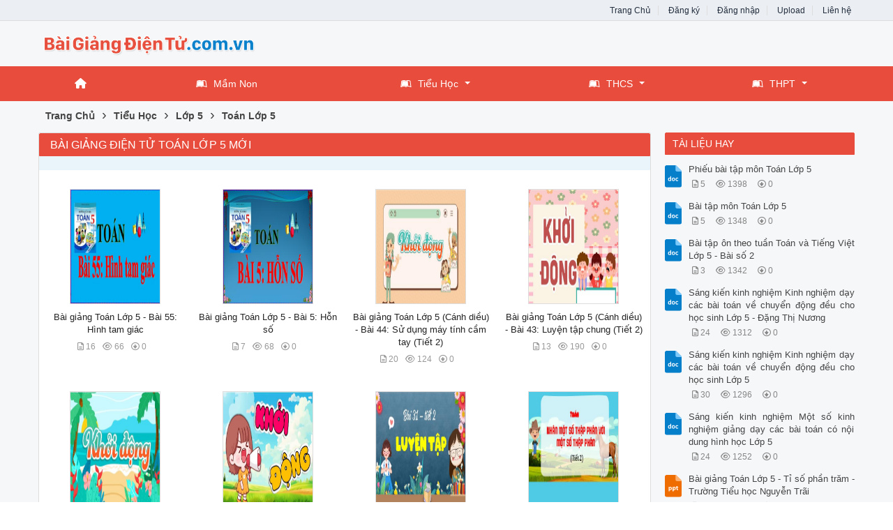

--- FILE ---
content_type: text/html; charset=utf-8
request_url: https://baigiangdientu.com.vn/bai-giang-dien-tu-moi/toan-lop-5/
body_size: 68764
content:


<!DOCTYPE html>
<html lang="vi" xmlns="http://www.w3.org/1999/xhtml">
<head><title>
	Bài Giảng Điện Tử Toán Lớp 5 Mới
</title><meta http-equiv="content-type" content="text/html; charset=UTF-8" /><meta name="viewport" content="width=device-width, initial-scale=1.0" /><link rel="shortcut icon" href="/favicon.ico" /><link rel="apple-touch-icon" href="/apple-touch-icon.png" /><meta name="apple-mobile-web-app-capable" content="yes" /><meta name="apple-mobile-web-app-status-bar-style" content="black" /><meta property="og:url" content="baigiangdientu.com.vn/bai-giang-dien-tu-moi/toan-lop-5/" />
<meta property="og:type" content="website" />
<meta property="og:title" content="Bài Giảng Điện Tử Toán Lớp 5 Mới" />
<meta property="og:description" content="" />
<meta property="og:image" content="https://baigiangdientu.com.vn/images/facebook_thumb.png" />

    <script src="https://cdnjs.cloudflare.com/ajax/libs/jquery/3.6.2/jquery.min.js" integrity="sha512-tWHlutFnuG0C6nQRlpvrEhE4QpkG1nn2MOUMWmUeRePl4e3Aki0VB6W1v3oLjFtd0hVOtRQ9PHpSfN6u6/QXkQ==" crossorigin="anonymous" referrerpolicy="no-referrer"></script>
    <link rel="stylesheet" href="https://cdnjs.cloudflare.com/ajax/libs/twitter-bootstrap/5.2.3/css/bootstrap.min.css" integrity="sha512-SbiR/eusphKoMVVXysTKG/7VseWii+Y3FdHrt0EpKgpToZeemhqHeZeLWLhJutz/2ut2Vw1uQEj2MbRF+TVBUA==" crossorigin="anonymous" referrerpolicy="no-referrer" /><link rel="stylesheet" href="https://cdnjs.cloudflare.com/ajax/libs/font-awesome/6.2.1/css/all.min.css" integrity="sha512-MV7K8+y+gLIBoVD59lQIYicR65iaqukzvf/nwasF0nqhPay5w/9lJmVM2hMDcnK1OnMGCdVK+iQrJ7lzPJQd1w==" crossorigin="anonymous" referrerpolicy="no-referrer" /><link rel="stylesheet" type="text/css" media="all" href="/assets/menu/webslidemenu/dropdown-effects/fade-down.css" /><link rel="stylesheet" type="text/css" media="all" href="/assets/menu/webslidemenu/webslidemenu.css" />
    <script src="/assets/menu/webslidemenu/webslidemenu.js"></script>
    <link rel="stylesheet" type="text/css" media="all" href="/assets/menu/custom-color.css" /><link rel="stylesheet" type="text/css" media="all" href="/assets/menu/custom-menu.css" /><link type="text/css" rel="stylesheet" href="/style.min.css" /><meta name="description" /><meta name="keywords" /></head>
<body>
<div id="wrap">
    
<!-- Mobile Header -->
<div class="wsmobileheader clearfix">
    <a id="wsnavtoggle" class="wsanimated-arrow"><span></span></a>
    <span class="smllogo"><a href="/"><img src="/images/logo_mobile.png" width="60%" alt="Logo" /></a></span>
</div>
<!-- Mobile Header -->

<div id="header">
    <div id="top-header">
        <div id="subnav">
            <ul>
                <li><a href="/">Trang Chủ</a></li>
                <li><a rel="nofollow" href="/dang-ky/">Đăng ký</a></li>
<li><a rel="nofollow" href="/dang-nhap/">Đăng nhập</a></li>
                <li><a rel="nofollow" href="#">Upload</a></li>
                <li><a rel="nofollow" href="/lien-he/">Liên hệ</a></li>
                
            </ul>
        </div> <!-- End #subnav -->
    </div> <!-- #top-header -->

    <div class="container">
        <div class="row">
            <div id="logo" class="col-lg-6">
                <p><a href="https://baigiangdientu.com.vn/" title="Bài Giảng Điện Tử Mới"><img class="img-responsive" alt="Bài Giảng Điện Tử Mới" title="Bài Giảng Điện Tử Mới" src="/images/logo.png" /></a></p>
            </div> <!-- #logo -->

            <div class="google-search col-lg-6">
                <gcse:searchbox-only></gcse:searchbox-only>
            </div> <!-- End .google-search -->
        </div>
    </div> <!-- .container -->

</div> <!-- End #header -->

<div id="main-menu">
    <nav class="wsmenu clearfix">
        <ul class="wsmenu-list">
            <li aria-haspopup="true"><a href="/" class="wshomeicon active"><i class="fas fa-home"></i><span
                    class="hometext">&nbsp;&nbsp;Home</span></a></li>
            
            <li aria-haspopup="true"><a href="/bai-giang-dien-tu-moi/mam-non/"><i class="fab fa-leanpub"></i>Mầm Non</a></li>

            <li aria-haspopup="true"><a href="/bai-giang-dien-tu-moi/tieu-hoc/"><i class="fab fa-leanpub"></i>Tiểu Học<span class="wsarrow"></span></a>
                <div class="wsmegamenu clearfix">
                    <div class="container">
                        <div class="row">

                            <ul class="col-lg-2 col-md-12 col-xs-12 link-list">
                                <li class="title"><a href="/bai-giang-dien-tu-moi/lop-1/">Lớp 1</a></li>
                                <li><a href="/bai-giang-dien-tu-moi/toan-hoc-lop-1/"><i class="fas fa-angle-right"></i>Toán Học 1</a></li>
                                <li><a href="/bai-giang-dien-tu-moi/tieng-viet-lop-1/"><i class="fas fa-angle-right"></i>Tiếng Việt 1</a></li>
                                <li><a href="/bai-giang-dien-tu-moi/am-nhac-lop-1/"><i class="fas fa-angle-right"></i>Âm Nhạc 1</a></li>
                                <li><a href="/bai-giang-dien-tu-moi/dao-duc-lop-1/"><i class="fas fa-angle-right"></i>Đạo Đức 1</a></li>
                                <li><a href="/bai-giang-dien-tu-moi/hoat-dong-trai-nghiem-lop-1/"><i class="fas fa-angle-right"></i>HĐTN 1</a></li>
                                <li><a href="/bai-giang-dien-tu-moi/luyen-viet-lop-1/"><i class="fas fa-angle-right"></i>Luyện Viết 1</a></li>
                                <li><a href="/bai-giang-dien-tu-moi/tieng-anh-lop-1/"><i class="fas fa-angle-right"></i>Tiếng Anh 1</a></li>
                                <li><a href="/bai-giang-dien-tu-moi/mi-thuat-lop-1/"><i class="fas fa-angle-right"></i>Mĩ Thuật 1</a></li>
                                <li><a href="/bai-giang-dien-tu-moi/tu-nhien-va-xa-hoi-lop-1/"><i class="fas fa-angle-right"></i>TNXH 1</a></li>
                                <li><a href="/bai-giang-dien-tu-moi/giao-duc-the-chat-lop-1/"><i class="fas fa-angle-right"></i>GD Thể Chất 1</a></li>
                            </ul>

                            <ul class="col-lg-2 col-md-12 col-xs-12 link-list">
                                <li class="title"><a href="/bai-giang-dien-tu-moi/lop-2/">Lớp 2</a></li>
                                <li><a href="/bai-giang-dien-tu-moi/toan-hoc-lop-2/"><i class="fas fa-angle-right"></i>Toán Học 2</a></li>
                                <li><a href="/bai-giang-dien-tu-moi/tieng-viet-lop-2/"><i class="fas fa-angle-right"></i>Tiếng Việt 2</a></li>
                                <li><a href="/bai-giang-dien-tu-moi/am-nhac-lop-2/"><i class="fas fa-angle-right"></i>Âm Nhạc 2</a></li>
                                <li><a href="/bai-giang-dien-tu-moi/dao-duc-lop-2/"><i class="fas fa-angle-right"></i>Đạo Đức 2</a></li>
                                <li><a href="/bai-giang-dien-tu-moi/hoat-dong-trai-nghiem-lop-2/"><i class="fas fa-angle-right"></i>HĐTN 2</a></li>
                                <li><a href="/bai-giang-dien-tu-moi/tieng-anh-lop-2/"><i class="fas fa-angle-right"></i>Tiếng Anh 2</a></li>
                                <li><a href="/bai-giang-dien-tu-moi/mi-thuat-lop-2/"><i class="fas fa-angle-right"></i>Mĩ Thuật 2</a></li>
                                <li><a href="/bai-giang-dien-tu-moi/tu-nhien-va-xa-hoi-lop-2/"><i class="fas fa-angle-right"></i>TNXH 2</a></li>
                                <li><a href="/bai-giang-dien-tu-moi/giao-duc-the-chat-lop-2/"><i class="fas fa-angle-right"></i>GD Thể Chất 2</a></li>
                            </ul>

                            <ul class="col-lg-2 col-md-12 col-xs-12 link-list">
                                <li class="title"><a href="/bai-giang-dien-tu-moi/lop-3/">Lớp 3</a></li>
                                <li><a href="/bai-giang-dien-tu-moi/toan-lop-3/"><i class="fas fa-angle-right"></i>Toán 3</a></li>
                                <li><a href="/bai-giang-dien-tu-moi/tieng-viet-lop-3/"><i class="fas fa-angle-right"></i>Tiếng Việt 3</a></li>
                                <li><a href="/bai-giang-dien-tu-moi/tieng-anh-lop-3/"><i class="fas fa-angle-right"></i>Tiếng Anh 3</a></li>
                                <li><a href="/bai-giang-dien-tu-moi/cong-nghe-lop-3/"><i class="fas fa-angle-right"></i>Công Nghệ 3</a></li>
                                <li><a href="/bai-giang-dien-tu-moi/dao-duc-lop-3/"><i class="fas fa-angle-right"></i>Đạo Đức 3</a></li>
                                <li><a href="/bai-giang-dien-tu-moi/am-nhac-lop-3/"><i class="fas fa-angle-right"></i>Âm Nhạc 3</a></li>
                                <li><a href="/bai-giang-dien-tu-moi/hoat-dong-trai-nghiem-lop-3/"><i class="fas fa-angle-right"></i>HĐTN 3</a></li>
                                <li><a href="/bai-giang-dien-tu-moi/mi-thuat-lop-3/"><i class="fas fa-angle-right"></i>Mĩ Thuật 3</a></li>
                                <li><a href="/bai-giang-dien-tu-moi/tu-nhien-va-xa-hoi-lop-3/"><i class="fas fa-angle-right"></i>TNXH 3</a></li>
                                <li><a href="/bai-giang-dien-tu-moi/tin-hoc-lop-3/"><i class="fas fa-angle-right"></i>Tin Học 3</a></li>
                                <li><a href="/bai-giang-dien-tu-moi/giao-duc-the-chat-lop-3/"><i class="fas fa-angle-right"></i>GD Thể Chất 3</a></li>
                            </ul>

                            <ul class="col-lg-3 col-md-12 col-xs-12 link-list">
                                <li class="title"><a href="/bai-giang-dien-tu-moi/lop-4/">Lớp 4</a></li>
                                <li><a href="/bai-giang-dien-tu-moi/toan-lop-4/"><i class="fas fa-angle-right"></i>Toán 4</a></li>
                                <li><a href="/bai-giang-dien-tu-moi/tieng-viet-lop-4/"><i class="fas fa-angle-right"></i>Tiếng Việt 4</a></li>
                                <li><a href="/bai-giang-dien-tu-moi/tieng-anh-lop-4/"><i class="fas fa-angle-right"></i>Tiếng Anh 4</a></li>
                                <li><a href="/bai-giang-dien-tu-moi/hoat-dong-trai-nghiem-lop-4/"><i class="fas fa-angle-right"></i>HĐTN 4</a></li>
                                <li><a href="/bai-giang-dien-tu-moi/khoa-hoc-lop-4/"><i class="fas fa-angle-right"></i>Khoa Học 4</a></li>
                                <li><a href="/bai-giang-dien-tu-moi/lich-su-lop-4/"><i class="fas fa-angle-right"></i>Lịch Sử 4</a></li>
                                <li><a href="/bai-giang-dien-tu-moi/am-nhac-lop-4/"><i class="fas fa-angle-right"></i>Âm Nhạc 4</a></li>
                                <li><a href="/bai-giang-dien-tu-moi/dao-duc-lop-4/"><i class="fas fa-angle-right"></i>Đạo Đức 4</a></li>
                                <li><a href="/bai-giang-dien-tu-moi/mi-thuat-lop-4/"><i class="fas fa-angle-right"></i>Mĩ Thuật 4</a></li>
                                <li><a href="/bai-giang-dien-tu-moi/dia-li-lop-4/"><i class="fas fa-angle-right"></i>Địa Lí 4</a></li>
                                <li><a href="/bai-giang-dien-tu-moi/tin-hoc-lop-4/"><i class="fas fa-angle-right"></i>Tin Học 4</a></li>
                                <li><a href="/bai-giang-dien-tu-moi/giao-duc-the-chat-lop-4/"><i class="fas fa-angle-right"></i>GD Thể Chất 4</a></li>
                            </ul>
                            
                            <ul class="col-lg-3 col-md-12 col-xs-12 link-list">
                                <li class="title"><a href="/bai-giang-dien-tu-moi/lop-5/">Lớp 5</a></li>
                                <li><a href="/bai-giang-dien-tu-moi/toan-lop-5/"><i class="fas fa-angle-right"></i>Toán 5</a></li>
                                <li><a href="/bai-giang-dien-tu-moi/tieng-viet-lop-5/"><i class="fas fa-angle-right"></i>Tiếng Việt 5</a></li>
                                <li><a href="/bai-giang-dien-tu-moi/tieng-anh-lop-5/"><i class="fas fa-angle-right"></i>Tiếng Anh 5</a></li>
                                <li><a href="/bai-giang-dien-tu-moi/khoa-hoc-lop-5/"><i class="fas fa-angle-right"></i>Khoa Học 5</a></li>
                                <li><a href="/bai-giang-dien-tu-moi/lich-su-lop-5/"><i class="fas fa-angle-right"></i>Lịch Sử 5</a></li>
                                <li><a href="/bai-giang-dien-tu-moi/am-nhac-lop-5/"><i class="fas fa-angle-right"></i>Âm Nhạc 5</a></li>
                                <li><a href="/bai-giang-dien-tu-moi/dao-duc-lop-5/"><i class="fas fa-angle-right"></i>Đạo Đức 5</a></li>
                                <li><a href="/bai-giang-dien-tu-moi/mi-thuat-lop-5/"><i class="fas fa-angle-right"></i>Mĩ Thuật 5</a></li>
                                <li><a href="/bai-giang-dien-tu-moi/dia-li-lop-5/"><i class="fas fa-angle-right"></i>Địa Lí 5</a></li>
                                <li><a href="/bai-giang-dien-tu-moi/tin-hoc-lop-5/"><i class="fas fa-angle-right"></i>Tin Học 5</a></li>
                                <li><a href="/bai-giang-dien-tu-moi/giao-duc-the-chat-lop-5/"><i class="fas fa-angle-right"></i>GD Thể Chất 5</a></li>
                            </ul>
                        </div>
                    </div>
                </div>
            </li>

            <li aria-haspopup="true"><a href="/bai-giang-dien-tu-moi/trung-hoc-co-so/"><i class="fab fa-leanpub"></i>THCS<span class="wsarrow"></span></a>
                <div class="wsmegamenu clearfix">
                    <div class="container">
                        <div class="row">

                            <ul class="col-lg-3 col-md-12 col-xs-12 link-list">
                                <li class="title"><a href="/bai-giang-dien-tu-moi/lop-6/">Lớp 6</a></li>
                                <li><a href="/bai-giang-dien-tu-moi/toan-lop-6/"><i class="fas fa-angle-right"></i>Toán 6</a></li>
                                <li><a href="/bai-giang-dien-tu-moi/ngu-van-lop-6/"><i class="fas fa-angle-right"></i>Ngữ Văn 6</a></li>
                                <li><a href="/bai-giang-dien-tu-moi/tieng-anh-lop-6/"><i class="fas fa-angle-right"></i>Tiếng Anh 6</a></li>
                                <li><a href="/bai-giang-dien-tu-moi/vat-li-lop-6/"><i class="fas fa-angle-right"></i>Vật Lí 6</a></li>
                                <li><a href="/bai-giang-dien-tu-moi/am-nhac-lop-6/"><i class="fas fa-angle-right"></i>Âm Nhạc 6</a></li>
                                <li><a href="/bai-giang-dien-tu-moi/mi-thuat-lop-6/"><i class="fas fa-angle-right"></i>Mĩ Thuật 6</a></li>
                                <li><a href="/bai-giang-dien-tu-moi/lich-su-lop-6/"><i class="fas fa-angle-right"></i>Lịch Sử 6</a></li>
                                <li><a href="/bai-giang-dien-tu-moi/dia-li-lop-6/"><i class="fas fa-angle-right"></i>Địa Lí 6</a></li>
                                <li><a href="/bai-giang-dien-tu-moi/cong-nghe-lop-6/"><i class="fas fa-angle-right"></i>Công Nghệ 6</a></li>
                                <li><a href="/bai-giang-dien-tu-moi/khoa-hoc-tu-nhien-lop-6/"><i class="fas fa-angle-right"></i>KHTN 6</a></li>
                                <li><a href="/bai-giang-dien-tu-moi/giao-duc-cong-dan-lop-6/"><i class="fas fa-angle-right"></i>GDCD 6</a></li>
                                <li><a href="/bai-giang-dien-tu-moi/tin-hoc-lop-6/"><i class="fas fa-angle-right"></i>Tin Học 6</a></li>
                                <li><a href="/bai-giang-dien-tu-moi/giao-duc-the-chat-lop-6/"><i class="fas fa-angle-right"></i>GD Thể Chất 6</a></li>
                                <li><a href="/bai-giang-dien-tu-moi/hoat-dong-trai-nghiem-huong-nghiep-lop-6/"><i class="fas fa-angle-right"></i>HĐTN Hướng Nghiệp 6</a></li>
                            </ul>

                            <ul class="col-lg-3 col-md-12 col-xs-12 link-list">
                                <li class="title"><a href="/bai-giang-dien-tu-moi/lop-7/">Lớp 7</a></li>
                                <li><a href="/bai-giang-dien-tu-moi/toan-lop-7/"><i class="fas fa-angle-right"></i>Toán 7</a></li>
                                <li><a href="/bai-giang-dien-tu-moi/ngu-van-lop-7/"><i class="fas fa-angle-right"></i>Ngữ Văn 7</a></li>
                                <li><a href="/bai-giang-dien-tu-moi/tieng-anh-lop-7/"><i class="fas fa-angle-right"></i>Tiếng Anh 7</a></li>
                                <li><a href="/bai-giang-dien-tu-moi/vat-li-lop-7/"><i class="fas fa-angle-right"></i>Vật Lí 7</a></li>
                                <li><a href="/bai-giang-dien-tu-moi/am-nhac-lop-7/"><i class="fas fa-angle-right"></i>Âm Nhạc 7</a></li>
                                <li><a href="/bai-giang-dien-tu-moi/mi-thuat-lop-7/"><i class="fas fa-angle-right"></i>Mĩ Thuật 7</a></li>
                                <li><a href="/bai-giang-dien-tu-moi/lich-su-lop-7/"><i class="fas fa-angle-right"></i>Lịch Sử 7</a></li>
                                <li><a href="/bai-giang-dien-tu-moi/dia-li-lop-7/"><i class="fas fa-angle-right"></i>Địa Lí 7</a></li>
                                <li><a href="/bai-giang-dien-tu-moi/cong-nghe-lop-7/"><i class="fas fa-angle-right"></i>Công Nghệ 7</a></li>
                                <li><a href="/bai-giang-dien-tu-moi/khoa-hoc-tu-nhien-lop-7/"><i class="fas fa-angle-right"></i>KHTN 7</a></li>
                                <li><a href="/bai-giang-dien-tu-moi/giao-duc-cong-dan-lop-7/"><i class="fas fa-angle-right"></i>GDCD 7</a></li>
                                <li><a href="/bai-giang-dien-tu-moi/tin-hoc-lop-7/"><i class="fas fa-angle-right"></i>Tin Học 7</a></li>
                                <li><a href="/bai-giang-dien-tu-moi/giao-duc-the-chat-lop-7/"><i class="fas fa-angle-right"></i>GD Thể Chất 7</a></li>
                                <li><a href="/bai-giang-dien-tu-moi/hoat-dong-trai-nghiem-huong-nghiep-lop-7/"><i class="fas fa-angle-right"></i>HĐTN Hướng Nghiệp 7</a></li>
                            </ul>

                            <ul class="col-lg-3 col-md-12 col-xs-12 link-list">
                                <li class="title"><a href="/bai-giang-dien-tu-moi/lop-8/">Lớp 8</a></li>
                                <li><a href="/bai-giang-dien-tu-moi/toan-lop-8/"><i class="fas fa-angle-right"></i>Toán 8</a></li>
                                <li><a href="/bai-giang-dien-tu-moi/ngu-van-lop-8/"><i class="fas fa-angle-right"></i>Ngữ Văn 8</a></li>
                                <li><a href="/bai-giang-dien-tu-moi/tieng-anh-lop-8/"><i class="fas fa-angle-right"></i>Tiếng Anh 8</a></li>
                                <li><a href="/bai-giang-dien-tu-moi/vat-li-lop-8/"><i class="fas fa-angle-right"></i>Vật Lí 8</a></li>
                                <li><a href="/bai-giang-dien-tu-moi/hoa-hoc-lop-8/"><i class="fas fa-angle-right"></i>Hóa Học 8</a></li>
                                <li><a href="/bai-giang-dien-tu-moi/sinh-hoc-lop-8/"><i class="fas fa-angle-right"></i>Sinh Học 8</a></li>
                                <li><a href="/bai-giang-dien-tu-moi/cong-nghe-lop-8/"><i class="fas fa-angle-right"></i>Công Nghệ 8</a></li>
                                <li><a href="/bai-giang-dien-tu-moi/lich-su-lop-8/"><i class="fas fa-angle-right"></i>Lịch Sử 8</a></li>
                                <li><a href="/bai-giang-dien-tu-moi/dia-li-lop-8/"><i class="fas fa-angle-right"></i>Địa Lí 8</a></li>
                                <li><a href="/bai-giang-dien-tu-moi/am-nhac-lop-8/"><i class="fas fa-angle-right"></i>Âm Nhạc 8</a></li>
                                <li><a href="/bai-giang-dien-tu-moi/mi-thuat-lop-8/"><i class="fas fa-angle-right"></i>Mĩ Thuật 8</a></li>
                                <li><a href="/bai-giang-dien-tu-moi/giao-duc-cong-dan-lop-8/"><i class="fas fa-angle-right"></i>GDCD 8</a></li>
                                <li><a href="/bai-giang-dien-tu-moi/tin-hoc-lop-8/"><i class="fas fa-angle-right"></i>Tin Học 8</a></li>
                                <li><a href="/bai-giang-dien-tu-moi/the-duc-lop-8/"><i class="fas fa-angle-right"></i>Thể Dục 8</a></li>
                            </ul>

                            <ul class="col-lg-3 col-md-12 col-xs-12 link-list">
                                <li class="title"><a href="/bai-giang-dien-tu-moi/lop-9/">Lớp 9</a></li>
                                <li><a href="/bai-giang-dien-tu-moi/toan-lop-9/"><i class="fas fa-angle-right"></i>Toán 9</a></li>
                                <li><a href="/bai-giang-dien-tu-moi/ngu-van-lop-9/"><i class="fas fa-angle-right"></i>Ngữ Văn 9</a></li>
                                <li><a href="/bai-giang-dien-tu-moi/tieng-anh-lop-9/"><i class="fas fa-angle-right"></i>Tiếng Anh 9</a></li>
                                <li><a href="/bai-giang-dien-tu-moi/vat-li-lop-9/"><i class="fas fa-angle-right"></i>Vật Lí 9</a></li>
                                <li><a href="/bai-giang-dien-tu-moi/hoa-hoc-lop-9/"><i class="fas fa-angle-right"></i>Hóa Học 9</a></li>
                                <li><a href="/bai-giang-dien-tu-moi/sinh-hoc-lop-9/"><i class="fas fa-angle-right"></i>Sinh Học 9</a></li>
                                <li><a href="/bai-giang-dien-tu-moi/lich-su-lop-9/"><i class="fas fa-angle-right"></i>Lịch Sử 9</a></li>
                                <li><a href="/bai-giang-dien-tu-moi/dia-li-lop-9/"><i class="fas fa-angle-right"></i>Địa Lí 9</a></li>
                                <li><a href="/bai-giang-dien-tu-moi/cong-nghe-lop-9/"><i class="fas fa-angle-right"></i>Công Nghệ 9</a></li>
                                <li><a href="/bai-giang-dien-tu-moi/am-nhac-lop-9/"><i class="fas fa-angle-right"></i>Âm Nhạc 9</a></li>
                                <li><a href="/bai-giang-dien-tu-moi/mi-thuat-lop-9/"><i class="fas fa-angle-right"></i>Mĩ Thuật 9</a></li>
                                <li><a href="/bai-giang-dien-tu-moi/giao-duc-cong-dan-lop-9/"><i class="fas fa-angle-right"></i>GDCD 9</a></li>
                                <li><a href="/bai-giang-dien-tu-moi/tin-hoc-lop-9/"><i class="fas fa-angle-right"></i>Tin Học 9</a></li>
                                <li><a href="/bai-giang-dien-tu-moi/the-duc-lop-9/"><i class="fas fa-angle-right"></i>Thể Dục 9</a></li>
                            </ul>

                        </div>
                    </div>
                </div>
            </li>

            <li aria-haspopup="true"><a href="/bai-giang-dien-tu-moi/trung-hoc-pho-thong/"><i class="fab fa-leanpub"></i>THPT<span class="wsarrow"></span></a>
                <div class="wsmegamenu clearfix">
                    <div class="container">
                        <div class="row">

                            <ul class="col-lg-4 col-md-12 col-xs-12 link-list">
                                <li class="title"><a href="/bai-giang-dien-tu-moi/lop-10/">Lớp 10</a></li>
                                <li><a href="/bai-giang-dien-tu-moi/toan-hoc-lop-10/"><i class="fas fa-angle-right"></i>Toán Học 10</a></li>
                                <li><a href="/bai-giang-dien-tu-moi/ngu-van-lop-10/"><i class="fas fa-angle-right"></i>Ngữ Văn 10</a></li>
                                <li><a href="/bai-giang-dien-tu-moi/tieng-anh-lop-10/"><i class="fas fa-angle-right"></i>Tiếng Anh 10</a></li>
                                <li><a href="/bai-giang-dien-tu-moi/vat-li-lop-10/"><i class="fas fa-angle-right"></i>Vật Lí 10</a></li>
                                <li><a href="/bai-giang-dien-tu-moi/hoa-hoc-lop-10/"><i class="fas fa-angle-right"></i>Hóa Học 10</a></li>
                                <li><a href="/bai-giang-dien-tu-moi/sinh-hoc-lop-10/"><i class="fas fa-angle-right"></i>Sinh Học 10</a></li>
                                <li><a href="/bai-giang-dien-tu-moi/lich-su-lop-10/"><i class="fas fa-angle-right"></i>Lịch Sử 10</a></li>
                                <li><a href="/bai-giang-dien-tu-moi/dia-li-lop-10/"><i class="fas fa-angle-right"></i>Địa Lí 10</a></li>
                                <li><a href="/bai-giang-dien-tu-moi/cong-nghe-lop-10/"><i class="fas fa-angle-right"></i>Công Nghệ 10</a></li>
                                <li><a href="/bai-giang-dien-tu-moi/giao-duc-cong-dan-lop-10/"><i class="fas fa-angle-right"></i>GDCD 10</a></li>
                                <li><a href="/bai-giang-dien-tu-moi/tin-hoc-lop-10/"><i class="fas fa-angle-right"></i>Tin Học 10</a></li>
                                <li><a href="/bai-giang-dien-tu-moi/the-duc-lop-10/"><i class="fas fa-angle-right"></i>Thể Dục 10</a></li>
                            </ul>

                            <ul class="col-lg-4 col-md-12 col-xs-12 link-list">
                                <li class="title"><a href="/bai-giang-dien-tu-moi/lop-11/">Lớp 11</a></li>
                                <li><a href="/bai-giang-dien-tu-moi/toan-hoc-lop-11/"><i class="fas fa-angle-right"></i>Toán Học 11</a></li>
                                <li><a href="/bai-giang-dien-tu-moi/ngu-van-lop-11/"><i class="fas fa-angle-right"></i>Ngữ Văn 11</a></li>
                                <li><a href="/bai-giang-dien-tu-moi/tieng-anh-lop-11/"><i class="fas fa-angle-right"></i>Tiếng Anh 11</a></li>
                                <li><a href="/bai-giang-dien-tu-moi/vat-li-lop-11/"><i class="fas fa-angle-right"></i>Vật Lí 11</a></li>
                                <li><a href="/bai-giang-dien-tu-moi/hoa-hoc-lop-11/"><i class="fas fa-angle-right"></i>Hóa Học 11</a></li>
                                <li><a href="/bai-giang-dien-tu-moi/sinh-hoc-lop-11/"><i class="fas fa-angle-right"></i>Sinh Học 11</a></li>
                                <li><a href="/bai-giang-dien-tu-moi/lich-su-lop-11/"><i class="fas fa-angle-right"></i>Lịch Sử 11</a></li>
                                <li><a href="/bai-giang-dien-tu-moi/dia-li-lop-11/"><i class="fas fa-angle-right"></i>Địa Lí 11</a></li>
                                <li><a href="/bai-giang-dien-tu-moi/cong-nghe-lop-11/"><i class="fas fa-angle-right"></i>Công Nghệ 11</a></li>
                                <li><a href="/bai-giang-dien-tu-moi/giao-duc-cong-dan-lop-11/"><i class="fas fa-angle-right"></i>GDCD 11</a></li>
                                <li><a href="/bai-giang-dien-tu-moi/tin-hoc-lop-11/"><i class="fas fa-angle-right"></i>Tin Học 11</a></li>
                                <li><a href="/bai-giang-dien-tu-moi/the-duc-lop-11/"><i class="fas fa-angle-right"></i>Thể Dục 11</a></li>
                            </ul>

                            <ul class="col-lg-4 col-md-12 col-xs-12 link-list">
                                <li class="title"><a href="/bai-giang-dien-tu-moi/lop-12/">Lớp 12</a></li>
                                <li><a href="/bai-giang-dien-tu-moi/toan-hoc-lop-12/"><i class="fas fa-angle-right"></i>Toán Học 12</a></li>
                                <li><a href="/bai-giang-dien-tu-moi/ngu-van-lop-12/"><i class="fas fa-angle-right"></i>Ngữ Văn 12</a></li>
                                <li><a href="/bai-giang-dien-tu-moi/tieng-anh-lop-12/"><i class="fas fa-angle-right"></i>Tiếng Anh 12</a></li>
                                <li><a href="/bai-giang-dien-tu-moi/vat-li-lop-12/"><i class="fas fa-angle-right"></i>Vật Lí 12</a></li>
                                <li><a href="/bai-giang-dien-tu-moi/hoa-hoc-lop-12/"><i class="fas fa-angle-right"></i>Hóa Học 12</a></li>
                                <li><a href="/bai-giang-dien-tu-moi/sinh-hoc-lop-12/"><i class="fas fa-angle-right"></i>Sinh Học 12</a></li>
                                <li><a href="/bai-giang-dien-tu-moi/lich-su-lop-12/"><i class="fas fa-angle-right"></i>Lịch Sử 12</a></li>
                                <li><a href="/bai-giang-dien-tu-moi/dia-li-lop-12/"><i class="fas fa-angle-right"></i>Địa Lí 12</a></li>
                                <li><a href="/bai-giang-dien-tu-moi/cong-nghe-lop-12/"><i class="fas fa-angle-right"></i>Công Nghệ 12</a></li>
                                <li><a href="/bai-giang-dien-tu-moi/giao-duc-cong-dan-lop-12/"><i class="fas fa-angle-right"></i>GDCD 12</a></li>
                                <li><a href="/bai-giang-dien-tu-moi/tin-hoc-lop-12/"><i class="fas fa-angle-right"></i>Tin Học 12</a></li>
                                <li><a href="/bai-giang-dien-tu-moi/the-duc-lop-12/"><i class="fas fa-angle-right"></i>Thể Dục 12</a></li>
                            </ul>
                        </div>
                    </div>
                </div>
            </li>

        </ul>
    </nav>
</div>


    <div class="container">
        
    <div class="main-breadcrumb"><div itemscope itemtype="http://data-vocabulary.org/Breadcrumb"><a href="/" itemprop="url"><span itemprop="title">Trang Chủ</span></a>›</div><div itemscope itemtype="http://data-vocabulary.org/Breadcrumb"><a href="https://baigiangdientu.com.vn/bai-giang-dien-tu-moi/tieu-hoc/" itemprop="url"><span itemprop="title">Tiểu Học</span></a>›</div><div itemscope itemtype="http://data-vocabulary.org/Breadcrumb"><a href="https://baigiangdientu.com.vn/bai-giang-dien-tu-moi/lop-5/" itemprop="url"><span itemprop="title">Lớp 5</span></a>›</div><div itemscope itemtype="http://data-vocabulary.org/Breadcrumb"><a href="https://baigiangdientu.com.vn/bai-giang-dien-tu-moi/toan-lop-5/" itemprop="url"><span itemprop="title">Toán Lớp 5</span></a></div></div>
    
    <div class="row">

        <div id="main-content" class="col-lg-9">
            
<div class="docs">
    <div class="cat-info"><h1>Bài Giảng Điện Tử Toán Lớp 5 Mới</h1><div class="cat-desc"></div></div>
    <div class="row doc-list">
        <div class="col-md-3 col-sm-4 col-6 doc-item"><a href="https://baigiangdientu.com.vn/bai-giang-toan-lop-5-bai-55-hinh-tam-giac-4873/"><img class="doc-thumb img-responsive thumbnail" alt="Bài giảng Toán Lớp 5 - Bài 55: Hình tam giác" src="https://s1.baigiangdientu.com.vn/57qy4gmlcafmet9f/thumb/2025/11/13/bai-giang-toan-lop-5-bai-55-hinh-tam-giac_MdgT7wUNGK.jpg"/></a><h2><a href="https://baigiangdientu.com.vn/bai-giang-toan-lop-5-bai-55-hinh-tam-giac-4873/" title="Bài giảng Toán Lớp 5 - Bài 55: Hình tam giác">Bài giảng Toán Lớp 5 - Bài 55: Hình tam giác</a></h2><ul class="doc-item-meta"><li class="doc-pages"><i class="fa-regular fa-file-lines"></i>16</li><li class="doc-views"><i class="far fa-eye"></i>66</li><li class="doc-downloads"><i class="far fa-arrow-alt-circle-down"></i>0</li></ul></div><div class="col-md-3 col-sm-4 col-6 doc-item"><a href="https://baigiangdientu.com.vn/bai-giang-toan-lop-5-bai-5-hon-so-4872/"><img class="doc-thumb img-responsive thumbnail" alt="Bài giảng Toán Lớp 5 - Bài 5: Hỗn số" src="https://s1.baigiangdientu.com.vn/57qy4gmlcafmet9f/thumb/2025/11/13/bai-giang-toan-lop-5-bai-5-hon-so_tgPr5npjrw.jpg"/></a><h2><a href="https://baigiangdientu.com.vn/bai-giang-toan-lop-5-bai-5-hon-so-4872/" title="Bài giảng Toán Lớp 5 - Bài 5: Hỗn số">Bài giảng Toán Lớp 5 - Bài 5: Hỗn số</a></h2><ul class="doc-item-meta"><li class="doc-pages"><i class="fa-regular fa-file-lines"></i>7</li><li class="doc-views"><i class="far fa-eye"></i>68</li><li class="doc-downloads"><i class="far fa-arrow-alt-circle-down"></i>0</li></ul></div><div class="col-md-3 col-sm-4 col-6 doc-item"><a href="https://baigiangdientu.com.vn/bai-giang-toan-lop-5-canh-dieu-bai-44-su-dung-may-tinh-cam-tay-tiet-2-4851/"><img class="doc-thumb img-responsive thumbnail" alt="Bài giảng Toán Lớp 5 (Cánh diều) - Bài 44: Sử dụng máy tính cầm tay (Tiết 2)" src="https://s1.baigiangdientu.com.vn/57qy4gmlcafmet9f/thumb/2025/11/13/bai-giang-toan-lop-5-canh-dieu-bai-44-su-dung-may-tinh-cam-t_GtmMATtZt9.jpg"/></a><h2><a href="https://baigiangdientu.com.vn/bai-giang-toan-lop-5-canh-dieu-bai-44-su-dung-may-tinh-cam-tay-tiet-2-4851/" title="Bài giảng Toán Lớp 5 (Cánh diều) - Bài 44: Sử dụng máy tính cầm tay (Tiết 2)">Bài giảng Toán Lớp 5 (Cánh diều) - Bài 44: Sử dụng máy tính cầm tay (Tiết 2)</a></h2><ul class="doc-item-meta"><li class="doc-pages"><i class="fa-regular fa-file-lines"></i>20</li><li class="doc-views"><i class="far fa-eye"></i>124</li><li class="doc-downloads"><i class="far fa-arrow-alt-circle-down"></i>0</li></ul></div><div class="col-md-3 col-sm-4 col-6 doc-item"><a href="https://baigiangdientu.com.vn/bai-giang-toan-lop-5-canh-dieu-bai-43-luyen-tap-chung-tiet-2-4850/"><img class="doc-thumb img-responsive thumbnail" alt="Bài giảng Toán Lớp 5 (Cánh diều) - Bài 43: Luyện tập chung (Tiết 2)" src="https://s1.baigiangdientu.com.vn/57qy4gmlcafmet9f/thumb/2025/11/13/bai-giang-toan-lop-5-canh-dieu-bai-43-luyen-tap-chung-tiet-2_XyVdnTfS6A.jpg"/></a><h2><a href="https://baigiangdientu.com.vn/bai-giang-toan-lop-5-canh-dieu-bai-43-luyen-tap-chung-tiet-2-4850/" title="Bài giảng Toán Lớp 5 (Cánh diều) - Bài 43: Luyện tập chung (Tiết 2)">Bài giảng Toán Lớp 5 (Cánh diều) - Bài 43: Luyện tập chung (Tiết 2)</a></h2><ul class="doc-item-meta"><li class="doc-pages"><i class="fa-regular fa-file-lines"></i>13</li><li class="doc-views"><i class="far fa-eye"></i>190</li><li class="doc-downloads"><i class="far fa-arrow-alt-circle-down"></i>0</li></ul></div><div class="col-md-3 col-sm-4 col-6 doc-item"><a href="https://baigiangdientu.com.vn/bai-giang-toan-lop-5-canh-dieu-bai-39-luyen-tap-chung-tiet-2-4849/"><img class="doc-thumb img-responsive thumbnail" alt="Bài giảng Toán Lớp 5 (Cánh diều) - Bài 39: Luyện tập chung (Tiết 2)" src="https://s1.baigiangdientu.com.vn/57qy4gmlcafmet9f/thumb/2025/11/13/bai-giang-toan-lop-5-canh-dieu-bai-39-luyen-tap-chung-tiet-2_Yy5htoTA2J.jpg"/></a><h2><a href="https://baigiangdientu.com.vn/bai-giang-toan-lop-5-canh-dieu-bai-39-luyen-tap-chung-tiet-2-4849/" title="Bài giảng Toán Lớp 5 (Cánh diều) - Bài 39: Luyện tập chung (Tiết 2)">Bài giảng Toán Lớp 5 (Cánh diều) - Bài 39: Luyện tập chung (Tiết 2)</a></h2><ul class="doc-item-meta"><li class="doc-pages"><i class="fa-regular fa-file-lines"></i>16</li><li class="doc-views"><i class="far fa-eye"></i>94</li><li class="doc-downloads"><i class="far fa-arrow-alt-circle-down"></i>0</li></ul></div><div class="col-md-3 col-sm-4 col-6 doc-item"><a href="https://baigiangdientu.com.vn/bai-giang-toan-lop-5-canh-dieu-bai-38-viet-cac-so-do-dai-luong-duoi-dang-so-thap-phan-tiet-2-4848/"><img class="doc-thumb img-responsive thumbnail" alt="Bài giảng Toán Lớp 5 (Cánh diều) - Bài 38: Viết các số đo đại lượng dưới dạng số thập phân (Tiết 2)" src="https://s1.baigiangdientu.com.vn/57qy4gmlcafmet9f/thumb/2025/11/13/bai-giang-toan-lop-5-canh-dieu-bai-38-viet-cac-so-do-dai-luo_gc9rDdUYm5.jpg"/></a><h2><a href="https://baigiangdientu.com.vn/bai-giang-toan-lop-5-canh-dieu-bai-38-viet-cac-so-do-dai-luong-duoi-dang-so-thap-phan-tiet-2-4848/" title="Bài giảng Toán Lớp 5 (Cánh diều) - Bài 38: Viết các số đo đại lượng dưới dạng số thập phân (Tiết 2)">Bài giảng Toán Lớp 5 (Cánh diều) - Bài 38: Viết các số đo đại lượng dưới dạng số thập phân (Tiết 2)</a></h2><ul class="doc-item-meta"><li class="doc-pages"><i class="fa-regular fa-file-lines"></i>14</li><li class="doc-views"><i class="far fa-eye"></i>96</li><li class="doc-downloads"><i class="far fa-arrow-alt-circle-down"></i>0</li></ul></div><div class="col-md-3 col-sm-4 col-6 doc-item"><a href="https://baigiangdientu.com.vn/bai-giang-toan-lop-5-canh-dieu-bai-31-luyen-tap-tiet-2-4847/"><img class="doc-thumb img-responsive thumbnail" alt="Bài giảng Toán Lớp 5 (Cánh diều) - Bài 31: Luyện tập (Tiết 2)" src="https://s1.baigiangdientu.com.vn/57qy4gmlcafmet9f/thumb/2025/11/13/bai-giang-toan-lop-5-canh-dieu-bai-31-luyen-tap-tiet-2_zMFYze2dXr.jpg"/></a><h2><a href="https://baigiangdientu.com.vn/bai-giang-toan-lop-5-canh-dieu-bai-31-luyen-tap-tiet-2-4847/" title="Bài giảng Toán Lớp 5 (Cánh diều) - Bài 31: Luyện tập (Tiết 2)">Bài giảng Toán Lớp 5 (Cánh diều) - Bài 31: Luyện tập (Tiết 2)</a></h2><ul class="doc-item-meta"><li class="doc-pages"><i class="fa-regular fa-file-lines"></i>12</li><li class="doc-views"><i class="far fa-eye"></i>84</li><li class="doc-downloads"><i class="far fa-arrow-alt-circle-down"></i>0</li></ul></div><div class="col-md-3 col-sm-4 col-6 doc-item"><a href="https://baigiangdientu.com.vn/bai-giang-toan-lop-5-canh-dieu-bai-30-nhan-1-so-thap-phan-voi-1-so-thap-phan-tiet-2-4846/"><img class="doc-thumb img-responsive thumbnail" alt="Bài giảng Toán Lớp 5 (Cánh diều) - Bài 30: Nhân 1 số thập phân với 1 số thập phân (Tiết 2)" src="https://s1.baigiangdientu.com.vn/57qy4gmlcafmet9f/thumb/2025/11/13/bai-giang-toan-lop-5-canh-dieu-bai-30-nhan-1-so-thap-phan-vo_7RD6ZT5VpJ.jpg"/></a><h2><a href="https://baigiangdientu.com.vn/bai-giang-toan-lop-5-canh-dieu-bai-30-nhan-1-so-thap-phan-voi-1-so-thap-phan-tiet-2-4846/" title="Bài giảng Toán Lớp 5 (Cánh diều) - Bài 30: Nhân 1 số thập phân với 1 số thập phân (Tiết 2)">Bài giảng Toán Lớp 5 (Cánh diều) - Bài 30: Nhân 1 số thập phân với 1 số thập phân (Tiết 2)</a></h2><ul class="doc-item-meta"><li class="doc-pages"><i class="fa-regular fa-file-lines"></i>16</li><li class="doc-views"><i class="far fa-eye"></i>90</li><li class="doc-downloads"><i class="far fa-arrow-alt-circle-down"></i>0</li></ul></div><div class="col-md-3 col-sm-4 col-6 doc-item"><a href="https://baigiangdientu.com.vn/bai-giang-toan-lop-5-canh-dieu-bai-37-luyen-tap-chung-tiet-2-nam-hoc-2024-2025-4840/"><img class="doc-thumb img-responsive thumbnail" alt="Bài giảng Toán Lớp 5 (Cánh diều) - Bài 37: Luyện tập chung (Tiết 2) - Năm học 2024-2025" src="https://s1.baigiangdientu.com.vn/57qy4gmlcafmet9f/thumb/2025/11/13/bai-giang-toan-lop-5-canh-dieu-bai-37-luyen-tap-chung-tiet-2_l9y1uRwSBG.jpg"/></a><h2><a href="https://baigiangdientu.com.vn/bai-giang-toan-lop-5-canh-dieu-bai-37-luyen-tap-chung-tiet-2-nam-hoc-2024-2025-4840/" title="Bài giảng Toán Lớp 5 (Cánh diều) - Bài 37: Luyện tập chung (Tiết 2) - Năm học 2024-2025">Bài giảng Toán Lớp 5 (Cánh diều) - Bài 37: Luyện tập chung (Tiết 2) - Năm học 2024-2025</a></h2><ul class="doc-item-meta"><li class="doc-pages"><i class="fa-regular fa-file-lines"></i>10</li><li class="doc-views"><i class="far fa-eye"></i>106</li><li class="doc-downloads"><i class="far fa-arrow-alt-circle-down"></i>0</li></ul></div><div class="col-md-3 col-sm-4 col-6 doc-item"><a href="https://baigiangdientu.com.vn/bai-giang-toan-lop-5-canh-dieu-bai-36-luyen-tap-tiet-2-4839/"><img class="doc-thumb img-responsive thumbnail" alt="Bài giảng Toán Lớp 5 (Cánh diều) - Bài 36: Luyện tập (Tiết 2)" src="https://s1.baigiangdientu.com.vn/57qy4gmlcafmet9f/thumb/2025/11/13/bai-giang-toan-lop-5-canh-dieu-bai-36-luyen-tap-tiet-2_fhJSkigRDC.jpg"/></a><h2><a href="https://baigiangdientu.com.vn/bai-giang-toan-lop-5-canh-dieu-bai-36-luyen-tap-tiet-2-4839/" title="Bài giảng Toán Lớp 5 (Cánh diều) - Bài 36: Luyện tập (Tiết 2)">Bài giảng Toán Lớp 5 (Cánh diều) - Bài 36: Luyện tập (Tiết 2)</a></h2><ul class="doc-item-meta"><li class="doc-pages"><i class="fa-regular fa-file-lines"></i>11</li><li class="doc-views"><i class="far fa-eye"></i>86</li><li class="doc-downloads"><i class="far fa-arrow-alt-circle-down"></i>0</li></ul></div><div class="col-md-3 col-sm-4 col-6 doc-item"><a href="https://baigiangdientu.com.vn/bai-giang-toan-lop-5-canh-dieu-bai-chia-1-so-thap-phan-cho-1-so-thap-phan-tiet-2-4838/"><img class="doc-thumb img-responsive thumbnail" alt="Bài giảng Toán Lớp 5 (Cánh diều) - Bài: Chia 1 số thập phân cho 1 số thập phân (Tiết 2)" src="https://s1.baigiangdientu.com.vn/57qy4gmlcafmet9f/thumb/2025/11/13/bai-giang-toan-lop-5-canh-dieu-bai-chia-1-so-thap-phan-cho-1_CoZTsqCAZ4.jpg"/></a><h2><a href="https://baigiangdientu.com.vn/bai-giang-toan-lop-5-canh-dieu-bai-chia-1-so-thap-phan-cho-1-so-thap-phan-tiet-2-4838/" title="Bài giảng Toán Lớp 5 (Cánh diều) - Bài: Chia 1 số thập phân cho 1 số thập phân (Tiết 2)">Bài giảng Toán Lớp 5 (Cánh diều) - Bài: Chia 1 số thập phân cho 1 số thập phân (Tiết 2)</a></h2><ul class="doc-item-meta"><li class="doc-pages"><i class="fa-regular fa-file-lines"></i>9</li><li class="doc-views"><i class="far fa-eye"></i>84</li><li class="doc-downloads"><i class="far fa-arrow-alt-circle-down"></i>0</li></ul></div><div class="col-md-3 col-sm-4 col-6 doc-item"><a href="https://baigiangdientu.com.vn/bai-giang-toan-lop-5-canh-dieu-bai-nhan-1-so-thap-phan-voi-1-so-tu-nhien-tiet-2-4837/"><img class="doc-thumb img-responsive thumbnail" alt="Bài giảng Toán Lớp 5 (Cánh diều) - Bài: Nhân 1 số thập phân với 1 số tự nhiên (Tiết 2)" src="https://s1.baigiangdientu.com.vn/57qy4gmlcafmet9f/thumb/2025/11/13/bai-giang-toan-lop-5-canh-dieu-bai-nhan-1-so-thap-phan-voi-1_BrsPsrTrix.jpg"/></a><h2><a href="https://baigiangdientu.com.vn/bai-giang-toan-lop-5-canh-dieu-bai-nhan-1-so-thap-phan-voi-1-so-tu-nhien-tiet-2-4837/" title="Bài giảng Toán Lớp 5 (Cánh diều) - Bài: Nhân 1 số thập phân với 1 số tự nhiên (Tiết 2)">Bài giảng Toán Lớp 5 (Cánh diều) - Bài: Nhân 1 số thập phân với 1 số tự nhiên (Tiết 2)</a></h2><ul class="doc-item-meta"><li class="doc-pages"><i class="fa-regular fa-file-lines"></i>15</li><li class="doc-views"><i class="far fa-eye"></i>72</li><li class="doc-downloads"><i class="far fa-arrow-alt-circle-down"></i>0</li></ul></div><div class="col-md-3 col-sm-4 col-6 doc-item"><a href="https://baigiangdientu.com.vn/bai-giang-toan-lop-5-canh-dieu-bai-45-ti-le-ban-do-4825/"><img class="doc-thumb img-responsive thumbnail" alt="Bài giảng Toán Lớp 5 (Cánh diều) - Bài 45: Tỉ lệ bản đồ" src="https://s1.baigiangdientu.com.vn/57qy4gmlcafmet9f/thumb/2025/11/13/bai-giang-toan-lop-5-canh-dieu-bai-45-ti-le-ban-do_lftf91AxMT.jpg"/></a><h2><a href="https://baigiangdientu.com.vn/bai-giang-toan-lop-5-canh-dieu-bai-45-ti-le-ban-do-4825/" title="Bài giảng Toán Lớp 5 (Cánh diều) - Bài 45: Tỉ lệ bản đồ">Bài giảng Toán Lớp 5 (Cánh diều) - Bài 45: Tỉ lệ bản đồ</a></h2><ul class="doc-item-meta"><li class="doc-pages"><i class="fa-regular fa-file-lines"></i>15</li><li class="doc-views"><i class="far fa-eye"></i>168</li><li class="doc-downloads"><i class="far fa-arrow-alt-circle-down"></i>0</li></ul></div><div class="col-md-3 col-sm-4 col-6 doc-item"><a href="https://baigiangdientu.com.vn/bai-giang-toan-lop-5-canh-dieu-bai-44-su-dung-may-tinh-cam-tay-4824/"><img class="doc-thumb img-responsive thumbnail" alt="Bài giảng Toán Lớp 5 (Cánh diều) - Bài 44: Sử dụng máy tính cầm tay" src="https://s1.baigiangdientu.com.vn/57qy4gmlcafmet9f/thumb/2025/11/13/bai-giang-toan-lop-5-canh-dieu-bai-44-su-dung-may-tinh-cam-t_KtQ5LDCxnV.jpg"/></a><h2><a href="https://baigiangdientu.com.vn/bai-giang-toan-lop-5-canh-dieu-bai-44-su-dung-may-tinh-cam-tay-4824/" title="Bài giảng Toán Lớp 5 (Cánh diều) - Bài 44: Sử dụng máy tính cầm tay">Bài giảng Toán Lớp 5 (Cánh diều) - Bài 44: Sử dụng máy tính cầm tay</a></h2><ul class="doc-item-meta"><li class="doc-pages"><i class="fa-regular fa-file-lines"></i>23</li><li class="doc-views"><i class="far fa-eye"></i>128</li><li class="doc-downloads"><i class="far fa-arrow-alt-circle-down"></i>0</li></ul></div><div class="col-md-3 col-sm-4 col-6 doc-item"><a href="https://baigiangdientu.com.vn/bai-giang-toan-lop-5-canh-dieu-bai-43-luyen-tap-chung-4823/"><img class="doc-thumb img-responsive thumbnail" alt="Bài giảng Toán Lớp 5 (Cánh diều) - Bài 43: Luyện tập chung" src="https://s1.baigiangdientu.com.vn/57qy4gmlcafmet9f/thumb/2025/11/13/bai-giang-toan-lop-5-canh-dieu-bai-43-luyen-tap-chung_c3S6g6Dho8.jpg"/></a><h2><a href="https://baigiangdientu.com.vn/bai-giang-toan-lop-5-canh-dieu-bai-43-luyen-tap-chung-4823/" title="Bài giảng Toán Lớp 5 (Cánh diều) - Bài 43: Luyện tập chung">Bài giảng Toán Lớp 5 (Cánh diều) - Bài 43: Luyện tập chung</a></h2><ul class="doc-item-meta"><li class="doc-pages"><i class="fa-regular fa-file-lines"></i>14</li><li class="doc-views"><i class="far fa-eye"></i>134</li><li class="doc-downloads"><i class="far fa-arrow-alt-circle-down"></i>0</li></ul></div><div class="col-md-3 col-sm-4 col-6 doc-item"><a href="https://baigiangdientu.com.vn/bai-giang-toan-lop-5-canh-dieu-bai-40-ti-so-phan-tram-4822/"><img class="doc-thumb img-responsive thumbnail" alt="Bài giảng Toán Lớp 5 (Cánh diều) - Bài 40: Tỉ số phần trăm" src="https://s1.baigiangdientu.com.vn/57qy4gmlcafmet9f/thumb/2025/11/13/bai-giang-toan-lop-5-canh-dieu-bai-40-ti-so-phan-tram_LDxcunxwzA.jpg"/></a><h2><a href="https://baigiangdientu.com.vn/bai-giang-toan-lop-5-canh-dieu-bai-40-ti-so-phan-tram-4822/" title="Bài giảng Toán Lớp 5 (Cánh diều) - Bài 40: Tỉ số phần trăm">Bài giảng Toán Lớp 5 (Cánh diều) - Bài 40: Tỉ số phần trăm</a></h2><ul class="doc-item-meta"><li class="doc-pages"><i class="fa-regular fa-file-lines"></i>22</li><li class="doc-views"><i class="far fa-eye"></i>142</li><li class="doc-downloads"><i class="far fa-arrow-alt-circle-down"></i>0</li></ul></div><div class="col-md-3 col-sm-4 col-6 doc-item"><a href="https://baigiangdientu.com.vn/bai-giang-toan-lop-5-canh-dieu-bai-39-luyen-tap-chung-4821/"><img class="doc-thumb img-responsive thumbnail" alt="Bài giảng Toán Lớp 5 (Cánh diều) - Bài 39: Luyện tập chung" src="https://s1.baigiangdientu.com.vn/57qy4gmlcafmet9f/thumb/2025/11/13/bai-giang-toan-lop-5-canh-dieu-bai-39-luyen-tap-chung_b8PrehZZxj.jpg"/></a><h2><a href="https://baigiangdientu.com.vn/bai-giang-toan-lop-5-canh-dieu-bai-39-luyen-tap-chung-4821/" title="Bài giảng Toán Lớp 5 (Cánh diều) - Bài 39: Luyện tập chung">Bài giảng Toán Lớp 5 (Cánh diều) - Bài 39: Luyện tập chung</a></h2><ul class="doc-item-meta"><li class="doc-pages"><i class="fa-regular fa-file-lines"></i>14</li><li class="doc-views"><i class="far fa-eye"></i>110</li><li class="doc-downloads"><i class="far fa-arrow-alt-circle-down"></i>0</li></ul></div><div class="col-md-3 col-sm-4 col-6 doc-item"><a href="https://baigiangdientu.com.vn/bai-giang-toan-lop-5-canh-dieu-bai-38-viet-cac-so-do-dai-luong-duoi-dang-so-thap-phan-4820/"><img class="doc-thumb img-responsive thumbnail" alt="Bài giảng Toán Lớp 5 (Cánh diều) - Bài 38: Viết các số đo đại lượng dưới dạng số thập phân" src="https://s1.baigiangdientu.com.vn/57qy4gmlcafmet9f/thumb/2025/11/13/bai-giang-toan-lop-5-canh-dieu-bai-38-viet-cac-so-do-dai-luo_uGnEGZq0OZ.jpg"/></a><h2><a href="https://baigiangdientu.com.vn/bai-giang-toan-lop-5-canh-dieu-bai-38-viet-cac-so-do-dai-luong-duoi-dang-so-thap-phan-4820/" title="Bài giảng Toán Lớp 5 (Cánh diều) - Bài 38: Viết các số đo đại lượng dưới dạng số thập phân">Bài giảng Toán Lớp 5 (Cánh diều) - Bài 38: Viết các số đo đại lượng dưới dạng số thập phân</a></h2><ul class="doc-item-meta"><li class="doc-pages"><i class="fa-regular fa-file-lines"></i>12</li><li class="doc-views"><i class="far fa-eye"></i>66</li><li class="doc-downloads"><i class="far fa-arrow-alt-circle-down"></i>0</li></ul></div><div class="col-md-3 col-sm-4 col-6 doc-item"><a href="https://baigiangdientu.com.vn/bai-giang-toan-lop-5-canh-dieu-bai-31-luyen-tap-4819/"><img class="doc-thumb img-responsive thumbnail" alt="Bài giảng Toán Lớp 5 (Cánh diều) - Bài 31: Luyện tập" src="https://s1.baigiangdientu.com.vn/57qy4gmlcafmet9f/thumb/2025/11/13/bai-giang-toan-lop-5-canh-dieu-bai-31-luyen-tap_NGjAJ8K6JH.jpg"/></a><h2><a href="https://baigiangdientu.com.vn/bai-giang-toan-lop-5-canh-dieu-bai-31-luyen-tap-4819/" title="Bài giảng Toán Lớp 5 (Cánh diều) - Bài 31: Luyện tập">Bài giảng Toán Lớp 5 (Cánh diều) - Bài 31: Luyện tập</a></h2><ul class="doc-item-meta"><li class="doc-pages"><i class="fa-regular fa-file-lines"></i>17</li><li class="doc-views"><i class="far fa-eye"></i>80</li><li class="doc-downloads"><i class="far fa-arrow-alt-circle-down"></i>0</li></ul></div><div class="col-md-3 col-sm-4 col-6 doc-item"><a href="https://baigiangdientu.com.vn/bai-giang-toan-lop-5-canh-dieu-bai-nhan-1-so-thap-phan-voi-1-so-thap-phan-4818/"><img class="doc-thumb img-responsive thumbnail" alt="Bài giảng Toán Lớp 5 (Cánh diều) - Bài: Nhân 1 số thập phân với 1 số thập phân" src="https://s1.baigiangdientu.com.vn/57qy4gmlcafmet9f/thumb/2025/11/13/bai-giang-toan-lop-5-canh-dieu-bai-nhan-1-so-thap-phan-voi-1_k5bI2XLU3Y.jpg"/></a><h2><a href="https://baigiangdientu.com.vn/bai-giang-toan-lop-5-canh-dieu-bai-nhan-1-so-thap-phan-voi-1-so-thap-phan-4818/" title="Bài giảng Toán Lớp 5 (Cánh diều) - Bài: Nhân 1 số thập phân với 1 số thập phân">Bài giảng Toán Lớp 5 (Cánh diều) - Bài: Nhân 1 số thập phân với 1 số thập phân</a></h2><ul class="doc-item-meta"><li class="doc-pages"><i class="fa-regular fa-file-lines"></i>20</li><li class="doc-views"><i class="far fa-eye"></i>74</li><li class="doc-downloads"><i class="far fa-arrow-alt-circle-down"></i>0</li></ul></div><div class="col-md-3 col-sm-4 col-6 doc-item"><a href="https://baigiangdientu.com.vn/bai-giang-toan-lop-5-canh-dieu-bai-luyen-tap-chung-tiet-1-nam-hoc-2024-2025-4807/"><img class="doc-thumb img-responsive thumbnail" alt="Bài giảng Toán Lớp 5 (Cánh diều) - Bài: Luyện tập chung (Tiết 1) - Năm học 2024-2025" src="https://s1.baigiangdientu.com.vn/57qy4gmlcafmet9f/thumb/2025/11/13/bai-giang-toan-lop-5-canh-dieu-bai-luyen-tap-chung-tiet-1-na_QxSjnohNdb.jpg"/></a><h2><a href="https://baigiangdientu.com.vn/bai-giang-toan-lop-5-canh-dieu-bai-luyen-tap-chung-tiet-1-nam-hoc-2024-2025-4807/" title="Bài giảng Toán Lớp 5 (Cánh diều) - Bài: Luyện tập chung (Tiết 1) - Năm học 2024-2025">Bài giảng Toán Lớp 5 (Cánh diều) - Bài: Luyện tập chung (Tiết 1) - Năm học 2024-2025</a></h2><ul class="doc-item-meta"><li class="doc-pages"><i class="fa-regular fa-file-lines"></i>15</li><li class="doc-views"><i class="far fa-eye"></i>74</li><li class="doc-downloads"><i class="far fa-arrow-alt-circle-down"></i>0</li></ul></div><div class="col-md-3 col-sm-4 col-6 doc-item"><a href="https://baigiangdientu.com.vn/bai-giang-toan-lop-5-canh-dieu-bai-luyen-tap-tiet-1-4806/"><img class="doc-thumb img-responsive thumbnail" alt="Bài giảng Toán Lớp 5 (Cánh diều) - Bài: Luyện tập (Tiết 1)" src="https://s1.baigiangdientu.com.vn/57qy4gmlcafmet9f/thumb/2025/11/13/bai-giang-toan-lop-5-canh-dieu-bai-luyen-tap-tiet-1_qDBJeWQcaO.jpg"/></a><h2><a href="https://baigiangdientu.com.vn/bai-giang-toan-lop-5-canh-dieu-bai-luyen-tap-tiet-1-4806/" title="Bài giảng Toán Lớp 5 (Cánh diều) - Bài: Luyện tập (Tiết 1)">Bài giảng Toán Lớp 5 (Cánh diều) - Bài: Luyện tập (Tiết 1)</a></h2><ul class="doc-item-meta"><li class="doc-pages"><i class="fa-regular fa-file-lines"></i>11</li><li class="doc-views"><i class="far fa-eye"></i>80</li><li class="doc-downloads"><i class="far fa-arrow-alt-circle-down"></i>0</li></ul></div><div class="col-md-3 col-sm-4 col-6 doc-item"><a href="https://baigiangdientu.com.vn/bai-giang-toan-lop-5-canh-dieu-bai-nhan-1-so-thap-phan-voi-1-so-tu-nhien-4805/"><img class="doc-thumb img-responsive thumbnail" alt="Bài giảng Toán Lớp 5 (Cánh diều) - Bài: Nhân 1 số thập phân với 1 số tự nhiên" src="https://s1.baigiangdientu.com.vn/57qy4gmlcafmet9f/thumb/2025/11/13/bai-giang-toan-lop-5-canh-dieu-bai-nhan-1-so-thap-phan-voi-1_8SsRO3D0kz.jpg"/></a><h2><a href="https://baigiangdientu.com.vn/bai-giang-toan-lop-5-canh-dieu-bai-nhan-1-so-thap-phan-voi-1-so-tu-nhien-4805/" title="Bài giảng Toán Lớp 5 (Cánh diều) - Bài: Nhân 1 số thập phân với 1 số tự nhiên">Bài giảng Toán Lớp 5 (Cánh diều) - Bài: Nhân 1 số thập phân với 1 số tự nhiên</a></h2><ul class="doc-item-meta"><li class="doc-pages"><i class="fa-regular fa-file-lines"></i>22</li><li class="doc-views"><i class="far fa-eye"></i>66</li><li class="doc-downloads"><i class="far fa-arrow-alt-circle-down"></i>0</li></ul></div><div class="col-md-3 col-sm-4 col-6 doc-item"><a href="https://baigiangdientu.com.vn/bai-giang-toan-lop-5-canh-dieu-bai-8-tim-2-so-khi-biet-hieu-va-ti-so-cua-2-so-do-tiet-1-4752/"><img class="doc-thumb img-responsive thumbnail" alt="Bài giảng Toán Lớp 5 (Cánh diều) - Bài 8: Tìm 2 số khi biết hiệu và tỉ số của 2 số đó (Tiết 1)" src="https://s1.baigiangdientu.com.vn/57qy4gmlcafmet9f/thumb/2025/11/13/bai-giang-toan-lop-5-canh-dieu-bai-8-tim-2-so-khi-biet-hieu_0uNho0G6aw.jpg"/></a><h2><a href="https://baigiangdientu.com.vn/bai-giang-toan-lop-5-canh-dieu-bai-8-tim-2-so-khi-biet-hieu-va-ti-so-cua-2-so-do-tiet-1-4752/" title="Bài giảng Toán Lớp 5 (Cánh diều) - Bài 8: Tìm 2 số khi biết hiệu và tỉ số của 2 số đó (Tiết 1)">Bài giảng Toán Lớp 5 (Cánh diều) - Bài 8: Tìm 2 số khi biết hiệu và tỉ số của 2 số đó (Tiết 1)</a></h2><ul class="doc-item-meta"><li class="doc-pages"><i class="fa-regular fa-file-lines"></i>17</li><li class="doc-views"><i class="far fa-eye"></i>84</li><li class="doc-downloads"><i class="far fa-arrow-alt-circle-down"></i>0</li></ul></div>
    </div>
    <div class="col-md-12 custom-pager"><ul class="pagination"><li class="page-item active"><span class="page-link">1</span></li><li class="page-item"><a class="page-link" href="?page=2">2</a></li><li class="page-item"><a class="page-link" href="?page=3">3</a></li><li class="page-item"><a class="page-link" href="?page=4">4</a></li><li class="page-item next-page"><a class="page-link" href="?page=2">Next ›</a></li><li class="page-item last-page"><a class="page-link" href="?page=9">Last »</a></li></ul></div>
</div> <!-- End #docs -->

        </div> <!-- #main-content -->

        <div id="sidebar-right" class="col-lg-3">
            

<div id="cphMain_ucSidebarRight_div_popular_docs" class="sidebar-right-item relevant-docs">
    <div class="panel-heading"><span>Tài Liệu Hay</span></div>
    <div class="panel-body">
        <ul>
            <li><div class="left"><img src="/assets/icons/doc-large/doc.svg" alt="doc"></div><div class="right"><a href="https://baigiangdientu.com.vn/phieu-bai-tap-mon-toan-lop-5-82/">Phiếu bài tập môn Toán Lớp 5</a><ul class="doc-item-meta"><li class="doc-pages"><i class="fa-regular fa-file-lines"></i>5</li><li class="doc-views"><i class="far fa-eye"></i>1398</li><li class="doc-downloads"><i class="far fa-arrow-alt-circle-down"></i>0</li></ul></div></li><li><div class="left"><img src="/assets/icons/doc-large/doc.svg" alt="doc"></div><div class="right"><a href="https://baigiangdientu.com.vn/bai-tap-mon-toan-lop-5-89/">Bài tập môn Toán Lớp 5</a><ul class="doc-item-meta"><li class="doc-pages"><i class="fa-regular fa-file-lines"></i>5</li><li class="doc-views"><i class="far fa-eye"></i>1348</li><li class="doc-downloads"><i class="far fa-arrow-alt-circle-down"></i>0</li></ul></div></li><li><div class="left"><img src="/assets/icons/doc-large/docx.svg" alt="docx"></div><div class="right"><a href="https://baigiangdientu.com.vn/bai-tap-on-theo-tuan-toan-va-tieng-viet-lop-5-bai-so-2-39/">Bài tập ôn theo tuần Toán và Tiếng Việt Lớp 5 - Bài số 2</a><ul class="doc-item-meta"><li class="doc-pages"><i class="fa-regular fa-file-lines"></i>3</li><li class="doc-views"><i class="far fa-eye"></i>1342</li><li class="doc-downloads"><i class="far fa-arrow-alt-circle-down"></i>0</li></ul></div></li><li><div class="left"><img src="/assets/icons/doc-large/doc.svg" alt="doc"></div><div class="right"><a href="https://baigiangdientu.com.vn/sang-kien-kinh-nghiem-kinh-nghiem-day-cac-bai-toan-ve-chuyen-dong-deu-cho-hoc-sinh-lop-5-dang-thi-nuong-1429/">Sáng kiến kinh nghiệm Kinh nghiệm dạy các bài toán về chuyển động đều cho học sinh Lớp 5 - Đặng Thị Nương</a><ul class="doc-item-meta"><li class="doc-pages"><i class="fa-regular fa-file-lines"></i>24</li><li class="doc-views"><i class="far fa-eye"></i>1312</li><li class="doc-downloads"><i class="far fa-arrow-alt-circle-down"></i>0</li></ul></div></li><li><div class="left"><img src="/assets/icons/doc-large/doc.svg" alt="doc"></div><div class="right"><a href="https://baigiangdientu.com.vn/sang-kien-kinh-nghiem-kinh-nghiem-day-cac-bai-toan-ve-chuyen-dong-deu-cho-hoc-sinh-lop-5-1435/">Sáng kiến kinh nghiệm Kinh nghiệm dạy các bài toán về chuyển động đều cho học sinh Lớp 5</a><ul class="doc-item-meta"><li class="doc-pages"><i class="fa-regular fa-file-lines"></i>30</li><li class="doc-views"><i class="far fa-eye"></i>1296</li><li class="doc-downloads"><i class="far fa-arrow-alt-circle-down"></i>0</li></ul></div></li><li><div class="left"><img src="/assets/icons/doc-large/doc.svg" alt="doc"></div><div class="right"><a href="https://baigiangdientu.com.vn/sang-kien-kinh-nghiem-mot-so-kinh-nghiem-giang-day-cac-bai-toan-co-noi-dung-hinh-hoc-lop-5-1448/">Sáng kiến kinh nghiệm Một số kinh nghiệm giảng dạy các bài toán có nội dung hình học Lớp 5</a><ul class="doc-item-meta"><li class="doc-pages"><i class="fa-regular fa-file-lines"></i>24</li><li class="doc-views"><i class="far fa-eye"></i>1252</li><li class="doc-downloads"><i class="far fa-arrow-alt-circle-down"></i>0</li></ul></div></li><li><div class="left"><img src="/assets/icons/doc-large/ppt.svg" alt="ppt"></div><div class="right"><a href="https://baigiangdientu.com.vn/bai-giang-toan-lop-5-ti-so-phan-tram-truong-tieu-hoc-nguyen-trai-1597/">Bài giảng Toán Lớp 5 - Tỉ số phần trăm - Trường Tiểu học Nguyễn Trãi</a><ul class="doc-item-meta"><li class="doc-pages"><i class="fa-regular fa-file-lines"></i>11</li><li class="doc-views"><i class="far fa-eye"></i>1252</li><li class="doc-downloads"><i class="far fa-arrow-alt-circle-down"></i>0</li></ul></div></li><li><div class="left"><img src="/assets/icons/doc-large/docx.svg" alt="docx"></div><div class="right"><a href="https://baigiangdientu.com.vn/sang-kien-kinh-nghiem-nang-cao-chat-luong-su-dung-so-do-doan-thang-trong-giai-toan-co-loi-van-1958/">Sáng kiến kinh nghiệm Nâng cao chất lượng sử dụng sơ đồ đoạn thẳng trong giải toán có lời văn</a><ul class="doc-item-meta"><li class="doc-pages"><i class="fa-regular fa-file-lines"></i>26</li><li class="doc-views"><i class="far fa-eye"></i>1194</li><li class="doc-downloads"><i class="far fa-arrow-alt-circle-down"></i>0</li></ul></div></li><li><div class="left"><img src="/assets/icons/doc-large/doc.svg" alt="doc"></div><div class="right"><a href="https://baigiangdientu.com.vn/skkn-mot-so-kinh-nghiem-huong-dan-hoc-sinh-lop-5-giai-cac-bai-toan-dang-toan-chuyen-dong-deu-1957/">SKKN Một số kinh nghiệm hướng dẫn học sinh Lớp 5 giải các bài toán dạng “Toán chuyển động đều”</a><ul class="doc-item-meta"><li class="doc-pages"><i class="fa-regular fa-file-lines"></i>24</li><li class="doc-views"><i class="far fa-eye"></i>1148</li><li class="doc-downloads"><i class="far fa-arrow-alt-circle-down"></i>0</li></ul></div></li><li><div class="left"><img src="/assets/icons/doc-large/doc.svg" alt="doc"></div><div class="right"><a href="https://baigiangdientu.com.vn/bai-tap-toan-lop-5-116/">Bài tập Toán Lớp 5</a><ul class="doc-item-meta"><li class="doc-pages"><i class="fa-regular fa-file-lines"></i>5</li><li class="doc-views"><i class="far fa-eye"></i>1136</li><li class="doc-downloads"><i class="far fa-arrow-alt-circle-down"></i>0</li></ul></div></li><li><div class="left"><img src="/assets/icons/doc-large/docx.svg" alt="docx"></div><div class="right"><a href="https://baigiangdientu.com.vn/phieu-bai-tap-mon-toan-khoi-5-1290/">Phiếu bài tập môn Toán Khối 5</a><ul class="doc-item-meta"><li class="doc-pages"><i class="fa-regular fa-file-lines"></i>7</li><li class="doc-views"><i class="far fa-eye"></i>1108</li><li class="doc-downloads"><i class="far fa-arrow-alt-circle-down"></i>0</li></ul></div></li><li><div class="left"><img src="/assets/icons/doc-large/ppt.svg" alt="ppt"></div><div class="right"><a href="https://baigiangdientu.com.vn/bai-giang-toan-lop-5-luyen-tap-trang-19-nguyen-hong-viet-1795/">Bài giảng Toán Lớp 5 - Luyện tập (Trang 19) - Nguyễn Hồng Việt</a><ul class="doc-item-meta"><li class="doc-pages"><i class="fa-regular fa-file-lines"></i>11</li><li class="doc-views"><i class="far fa-eye"></i>1068</li><li class="doc-downloads"><i class="far fa-arrow-alt-circle-down"></i>0</li></ul></div></li><li><div class="left"><img src="/assets/icons/doc-large/docx.svg" alt="docx"></div><div class="right"><a href="https://baigiangdientu.com.vn/de-cuong-on-tap-mon-toan-lop-5-truong-tieu-hoc-thuong-thoi-hau-a-1296/">Đề cương ôn tập môn Toán Lớp 5 - Trường Tiểu học Thường Thới Hậu A</a><ul class="doc-item-meta"><li class="doc-pages"><i class="fa-regular fa-file-lines"></i>5</li><li class="doc-views"><i class="far fa-eye"></i>1060</li><li class="doc-downloads"><i class="far fa-arrow-alt-circle-down"></i>0</li></ul></div></li><li><div class="left"><img src="/assets/icons/doc-large/ppt.svg" alt="ppt"></div><div class="right"><a href="https://baigiangdientu.com.vn/bai-giang-toan-lop-5-cong-hai-so-thap-phan-pham-thi-minh-thu-1593/">Bài giảng Toán Lớp 5 - Cộng hai số thập phân - Phạm Thị Minh Thư</a><ul class="doc-item-meta"><li class="doc-pages"><i class="fa-regular fa-file-lines"></i>9</li><li class="doc-views"><i class="far fa-eye"></i>1056</li><li class="doc-downloads"><i class="far fa-arrow-alt-circle-down"></i>0</li></ul></div></li><li><div class="left"><img src="/assets/icons/doc-large/ppt.svg" alt="ppt"></div><div class="right"><a href="https://baigiangdientu.com.vn/bai-giang-toan-lop-5-giai-toan-ve-ti-so-phan-tram-truong-tieu-hoc-nguyen-tuan-1792/">Bài giảng Toán Lớp 5 - Giải toán về tỉ số phần trăm - Trường Tiểu học Nguyễn Tuân</a><ul class="doc-item-meta"><li class="doc-pages"><i class="fa-regular fa-file-lines"></i>9</li><li class="doc-views"><i class="far fa-eye"></i>1048</li><li class="doc-downloads"><i class="far fa-arrow-alt-circle-down"></i>0</li></ul></div></li><li><div class="left"><img src="/assets/icons/doc-large/ppt.svg" alt="ppt"></div><div class="right"><a href="https://baigiangdientu.com.vn/bai-giang-toan-lop-5-hang-cua-so-thap-phan-doc-viet-so-thap-phan-truong-tieu-hoc-nguyen-trai-1594/">Bài giảng Toán Lớp 5 - Hàng của số thập phân. Đọc, viết số thập phân - Trường Tiểu học Nguyễn Trãi</a><ul class="doc-item-meta"><li class="doc-pages"><i class="fa-regular fa-file-lines"></i>24</li><li class="doc-views"><i class="far fa-eye"></i>1026</li><li class="doc-downloads"><i class="far fa-arrow-alt-circle-down"></i>0</li></ul></div></li><li><div class="left"><img src="/assets/icons/doc-large/doc.svg" alt="doc"></div><div class="right"><a href="https://baigiangdientu.com.vn/phieu-on-tap-nghi-dich-toan-lop-5-phieu-so-3-14/">Phiếu ôn tập nghỉ dịch Toán Lớp 5 - Phiếu số 3</a><ul class="doc-item-meta"><li class="doc-pages"><i class="fa-regular fa-file-lines"></i>2</li><li class="doc-views"><i class="far fa-eye"></i>1010</li><li class="doc-downloads"><i class="far fa-arrow-alt-circle-down"></i>0</li></ul></div></li><li><div class="left"><img src="/assets/icons/doc-large/pptx.svg" alt="pptx"></div><div class="right"><a href="https://baigiangdientu.com.vn/bai-giang-toan-lop-5-khai-niem-ve-phan-so-tiep-theo-vu-khanh-phuong-1988/">Bài giảng Toán Lớp 5 - Khái niệm về phân số (Tiếp theo) - Vũ Khánh Phượng</a><ul class="doc-item-meta"><li class="doc-pages"><i class="fa-regular fa-file-lines"></i>6</li><li class="doc-views"><i class="far fa-eye"></i>990</li><li class="doc-downloads"><i class="far fa-arrow-alt-circle-down"></i>0</li></ul></div></li><li><div class="left"><img src="/assets/icons/doc-large/ppt.svg" alt="ppt"></div><div class="right"><a href="https://baigiangdientu.com.vn/bai-giang-toan-lop-5-dien-tich-hinh-thang-pham-thi-thinh-1917/">Bài giảng Toán Lớp 5 - Diện tích hình thang - Phạm Thị Thinh</a><ul class="doc-item-meta"><li class="doc-pages"><i class="fa-regular fa-file-lines"></i>12</li><li class="doc-views"><i class="far fa-eye"></i>960</li><li class="doc-downloads"><i class="far fa-arrow-alt-circle-down"></i>0</li></ul></div></li><li><div class="left"><img src="/assets/icons/doc-large/ppt.svg" alt="ppt"></div><div class="right"><a href="https://baigiangdientu.com.vn/bai-giang-toan-lop-5-so-sanh-so-thap-phan-le-thi-thu-ha-1596/">Bài giảng Toán Lớp 5 - So sánh số thập phân - Lê Thị Thu Hà</a><ul class="doc-item-meta"><li class="doc-pages"><i class="fa-regular fa-file-lines"></i>12</li><li class="doc-views"><i class="far fa-eye"></i>870</li><li class="doc-downloads"><i class="far fa-arrow-alt-circle-down"></i>0</li></ul></div></li>
        </ul>
    </div>
</div>
        </div>   <!-- End #sidebar-left -->

    </div> <!-- .row -->
    

    </div>  <!-- End .container -->
    
    
<footer>
    <div class="container">
        <div class="row footer-widgets">
            <div class="col-md-6 f-widget f-widget-1">
                <h3>Bài Giảng Điện Tử Mới</h3>
                <p>Thư viện chia sẻ giáo án điện tử, bài giảng điện tử mới và chất lượng cao giúp thầy cô có nguồn tài liệu tham khảo hữu ích khi biên soạn tài liệu dạy học.</p>
            </div>

            <div class="col-md-6">
                <div class="col-md-6 col-sm-6 col-6 f-widget f-widget-2">
                    <h3>Trợ Giúp</h3>
                    <ul>
                        <li><a rel="nofollow" href="/lien-he/">Liên Hệ</a></li>
                        <li><a rel="nofollow" href="#">Điều Khoản Sử Dụng</a></li>
                        <li><a rel="nofollow" href="#">Chính Sách Bảo Mật</a></li>
                    </ul>
                </div>
                <div class="col-md-6 col-sm-6 col-6 f-widget f-widget-3">
                    <h3>Mạng Xã Hội</h3>
                    <ul class="col-sm-12">
                        <li>Facebook</li>
                        <li>Youtube</li>
                        <li>Twitter</li>
                    </ul>
                </div>
            </div>

        </div><!--.footer-widgets-->

    </div><!--.container-->


    <div class="copyrights">
        <div id="copyright-note">
            <span>Copyright &copy; 2026 BaiGiangDienTu.com.vn</span>
        </div>

        <div id="back-to-top">
            <a title="Di chuyển lên đầu trang" rel="nofollow" href="#top">
                <span><i class="fas fa-arrow-up"></i></span>
            </a>
        </div>
    </div> <!-- .copyrights -->


</footer><!--footer-->

<!--start footer code-->
<script src="/js/custom.js"></script>

<script>
    $("a[href*='#']:not([href='#])").click(function () {
        let target = $(this).attr("href");
        //var root = $('html, body');

        if (target === "#top") {
            $('html, body').stop().animate({
                scrollTop: 0
            }, 300);
        }
        else {
            if ($(window).width() > 991) {
                $('html, body').stop().animate({
                    scrollTop: $(target).offset().top
                }, 500);
            }
            else {
                $('html, body').stop().animate({
                    scrollTop: $(target).offset().top - 55
                    //scrollTop: $(target).offset().top
                }, 500);
            }
        }

        //event.preventDefault();
    });
</script>

<!--end footer code-->    
</div> <!-- End #wrap -->
</body>
</html>


--- FILE ---
content_type: image/svg+xml
request_url: https://baigiangdientu.com.vn/assets/icons/doc-large/ppt.svg
body_size: 1365
content:
<?xml version="1.0" encoding="utf-8"?>
<!-- Generator: Adobe Illustrator 22.0.1, SVG Export Plug-In . SVG Version: 6.00 Build 0)  -->
<svg version="1.1" id="Layer_1" xmlns="http://www.w3.org/2000/svg" xmlns:xlink="http://www.w3.org/1999/xlink" x="0px" y="0px"
	 viewBox="0 0 49 64" style="enable-background:new 0 0 49 64;" xml:space="preserve">
<style type="text/css">
	.st0{fill:#EF6C00;}
	.st1{fill:#FFAF6E;}
	.st2{fill:#FFFFFF;}
</style>
<path class="st0" d="M49,16.8v42.1c0,2.8-2.3,5.1-5.1,5.1H5.1C2.3,64,0,61.7,0,58.9V5.1C0,2.3,2.3,0,5.1,0h27L49,16.8z"/>
<path class="st1" d="M49,15.9V18H35.2c-2.9,0-4.2-2.3-4.2-5.2V0h2.1L49,15.9z"/>
<g>
	<path class="st2" d="M11,37.8c0-1.2,0-2.3-0.1-3.1h2.5l0.1,1.3l0,0c0.7-1,1.7-1.5,3.1-1.5c2,0,3.9,1.8,3.9,4.7c0,3.4-2.1,5-4.2,5
		c-1.1,0-2-0.5-2.4-1.1l0,0v4.6H11C11,47.7,11,37.8,11,37.8z M13.9,40c0,0.2,0,0.4,0.1,0.6c0.2,0.8,0.9,1.4,1.7,1.4c1.3,0,2-1,2-2.6
		c0-1.5-0.7-2.6-2-2.6c-0.8,0-1.5,0.6-1.7,1.5c0,0.2-0.1,0.3-0.1,0.5V40z"/>
	<path class="st2" d="M22.4,37.8c0-1.2,0-2.3-0.1-3.1h2.5l0.1,1.3l0,0c0.7-1,1.7-1.5,3.1-1.5c2,0,3.9,1.8,3.9,4.7c0,3.4-2.1,5-4.2,5
		c-1.1,0-2-0.5-2.4-1.1l0,0v4.6h-2.9V37.8z M25.3,40c0,0.2,0,0.4,0.1,0.6c0.2,0.8,0.9,1.4,1.7,1.4c1.3,0,2-1,2-2.6
		c0-1.5-0.7-2.6-2-2.6c-0.8,0-1.5,0.6-1.7,1.5c0,0.2-0.1,0.3-0.1,0.5V40z"/>
	<path class="st2" d="M37,32v2.7h2.1v2.1H37v3.4c0,1.1,0.3,1.6,1.1,1.6c0.4,0,0.6,0,0.9-0.1v2.2c-0.4,0.2-1.1,0.2-1.9,0.2
		c-0.9,0-1.7-0.3-2.2-0.8c-0.5-0.6-0.8-1.4-0.8-2.8v-3.8h-1.2v-2.1h1.2v-2L37,32z"/>
</g>
</svg>
